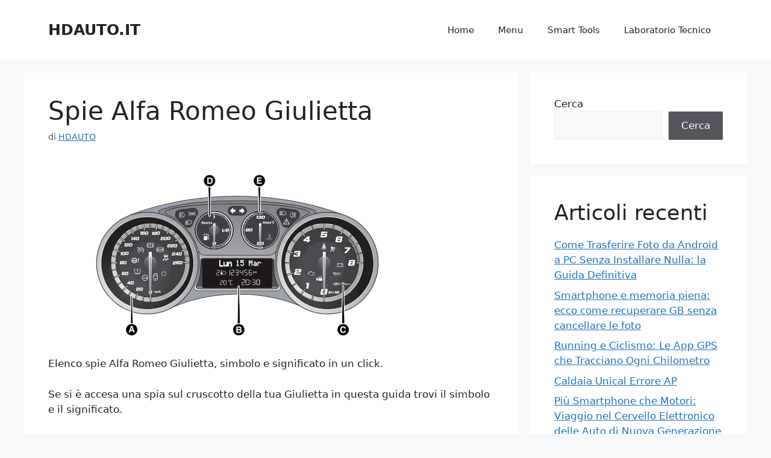

--- FILE ---
content_type: text/html; charset=UTF-8
request_url: https://www.hdauto.it/spie-alfa-romeo-giulietta/
body_size: 13345
content:
<!DOCTYPE html>
<html lang="it-IT">
<head>
<meta charset="UTF-8">
<meta name='robots' content='index, follow, max-image-preview:large, max-snippet:-1, max-video-preview:-1'/>
<style>img:is([sizes="auto" i], [sizes^="auto," i]){contain-intrinsic-size:3000px 1500px}</style>
<meta name="viewport" content="width=device-width, initial-scale=1">
<title>Spie Alfa Romeo Giulietta: Simboli e Significati - HDAUTO.IT</title>
<meta name="description" content="Elenco spie Alfa Romeo Giulietta, simbolo e significato in un click."/>
<link rel="canonical" href="https://www.hdauto.it/spie-alfa-romeo-giulietta/"/>
<meta property="og:locale" content="it_IT"/>
<meta property="og:type" content="article"/>
<meta property="og:title" content="Spie Alfa Romeo Giulietta: Simboli e Significati - HDAUTO.IT"/>
<meta property="og:description" content="Elenco spie Alfa Romeo Giulietta, simbolo e significato in un click."/>
<meta property="og:url" content="https://www.hdauto.it/spie-alfa-romeo-giulietta/"/>
<meta property="og:site_name" content="HDAUTO.IT"/>
<meta property="article:published_time" content="2021-11-26T10:44:18+00:00"/>
<meta property="article:modified_time" content="2021-11-26T15:50:23+00:00"/>
<meta property="og:image" content="https://www.hdauto.it/wp-content/uploads/2021/11/cruscotto-alfa-romeo-giulietta.png"/>
<meta name="author" content="HDAUTO"/>
<meta name="twitter:card" content="summary_large_image"/>
<meta name="twitter:label1" content="Scritto da"/>
<meta name="twitter:data1" content="HDAUTO"/>
<meta name="twitter:label2" content="Tempo di lettura stimato"/>
<meta name="twitter:data2" content="10 minuti"/>
<script type="application/ld+json" class="yoast-schema-graph">{"@context":"https://schema.org","@graph":[{"@type":"WebPage","@id":"https://www.hdauto.it/spie-alfa-romeo-giulietta/","url":"https://www.hdauto.it/spie-alfa-romeo-giulietta/","name":"Spie Alfa Romeo Giulietta: Simboli e Significati - HDAUTO.IT","isPartOf":{"@id":"https://www.hdauto.it/#website"},"primaryImageOfPage":{"@id":"https://www.hdauto.it/spie-alfa-romeo-giulietta/#primaryimage"},"image":{"@id":"https://www.hdauto.it/spie-alfa-romeo-giulietta/#primaryimage"},"thumbnailUrl":"https://www.hdauto.it/wp-content/uploads/2021/11/cruscotto-alfa-romeo-giulietta.png","datePublished":"2021-11-26T10:44:18+00:00","dateModified":"2021-11-26T15:50:23+00:00","author":{"@id":"https://www.hdauto.it/#/schema/person/3799517a235c606a3b85e48c560701d5"},"description":"Elenco spie Alfa Romeo Giulietta, simbolo e significato in un click.","breadcrumb":{"@id":"https://www.hdauto.it/spie-alfa-romeo-giulietta/#breadcrumb"},"inLanguage":"it-IT","potentialAction":[{"@type":"ReadAction","target":["https://www.hdauto.it/spie-alfa-romeo-giulietta/"]}]},{"@type":"ImageObject","inLanguage":"it-IT","@id":"https://www.hdauto.it/spie-alfa-romeo-giulietta/#primaryimage","url":"https://www.hdauto.it/wp-content/uploads/2021/11/cruscotto-alfa-romeo-giulietta.png","contentUrl":"https://www.hdauto.it/wp-content/uploads/2021/11/cruscotto-alfa-romeo-giulietta.png","width":591,"height":319},{"@type":"BreadcrumbList","@id":"https://www.hdauto.it/spie-alfa-romeo-giulietta/#breadcrumb","itemListElement":[{"@type":"ListItem","position":1,"name":"Home","item":"https://www.hdauto.it/"},{"@type":"ListItem","position":2,"name":"Spie Alfa Romeo Giulietta"}]},{"@type":"WebSite","@id":"https://www.hdauto.it/#website","url":"https://www.hdauto.it/","name":"HDAUTO.IT","description":"Manuali Digitali:Auto, Moto, Domotica, Elettrodomestici, Riscaldamenti  in un click!","potentialAction":[{"@type":"SearchAction","target":{"@type":"EntryPoint","urlTemplate":"https://www.hdauto.it/?s={search_term_string}"},"query-input":{"@type":"PropertyValueSpecification","valueRequired":true,"valueName":"search_term_string"}}],"inLanguage":"it-IT"},{"@type":"Person","@id":"https://www.hdauto.it/#/schema/person/3799517a235c606a3b85e48c560701d5","name":"HDAUTO","image":{"@type":"ImageObject","inLanguage":"it-IT","@id":"https://www.hdauto.it/#/schema/person/image/","url":"https://secure.gravatar.com/avatar/a1a13240f90fba1c192219b4e56939779ba37806e8d5cc7634e40c78d37722fa?s=96&d=mm&r=g","contentUrl":"https://secure.gravatar.com/avatar/a1a13240f90fba1c192219b4e56939779ba37806e8d5cc7634e40c78d37722fa?s=96&d=mm&r=g","caption":"HDAUTO"},"sameAs":["http://www.hdauto.it"]}]}</script>
<link rel="alternate" type="application/rss+xml" title="HDAUTO.IT &raquo; Feed" href="https://www.hdauto.it/feed/"/>
<link rel="alternate" type="application/rss+xml" title="HDAUTO.IT &raquo; Feed dei commenti" href="https://www.hdauto.it/comments/feed/"/>
<link rel="alternate" type="application/rss+xml" title="HDAUTO.IT &raquo; Spie Alfa Romeo Giulietta Feed dei commenti" href="https://www.hdauto.it/spie-alfa-romeo-giulietta/feed/"/>
<link rel="stylesheet" type="text/css" href="//www.hdauto.it/wp-content/cache/wpfc-minified/foq0j41p/h60kc.css" media="all"/>
<style id='classic-theme-styles-inline-css'>.wp-block-button__link{color:#fff;background-color:#32373c;border-radius:9999px;box-shadow:none;text-decoration:none;padding:calc(.667em + 2px) calc(1.333em + 2px);font-size:1.125em}.wp-block-file__button{background:#32373c;color:#fff;text-decoration:none}</style>
<style id='global-styles-inline-css'>:root{--wp--preset--aspect-ratio--square:1;--wp--preset--aspect-ratio--4-3:4/3;--wp--preset--aspect-ratio--3-4:3/4;--wp--preset--aspect-ratio--3-2:3/2;--wp--preset--aspect-ratio--2-3:2/3;--wp--preset--aspect-ratio--16-9:16/9;--wp--preset--aspect-ratio--9-16:9/16;--wp--preset--color--black:#000000;--wp--preset--color--cyan-bluish-gray:#abb8c3;--wp--preset--color--white:#ffffff;--wp--preset--color--pale-pink:#f78da7;--wp--preset--color--vivid-red:#cf2e2e;--wp--preset--color--luminous-vivid-orange:#ff6900;--wp--preset--color--luminous-vivid-amber:#fcb900;--wp--preset--color--light-green-cyan:#7bdcb5;--wp--preset--color--vivid-green-cyan:#00d084;--wp--preset--color--pale-cyan-blue:#8ed1fc;--wp--preset--color--vivid-cyan-blue:#0693e3;--wp--preset--color--vivid-purple:#9b51e0;--wp--preset--color--contrast:var(--contrast);--wp--preset--color--contrast-2:var(--contrast-2);--wp--preset--color--contrast-3:var(--contrast-3);--wp--preset--color--base:var(--base);--wp--preset--color--base-2:var(--base-2);--wp--preset--color--base-3:var(--base-3);--wp--preset--color--accent:var(--accent);--wp--preset--gradient--vivid-cyan-blue-to-vivid-purple:linear-gradient(135deg,rgba(6,147,227,1) 0%,rgb(155,81,224) 100%);--wp--preset--gradient--light-green-cyan-to-vivid-green-cyan:linear-gradient(135deg,rgb(122,220,180) 0%,rgb(0,208,130) 100%);--wp--preset--gradient--luminous-vivid-amber-to-luminous-vivid-orange:linear-gradient(135deg,rgba(252,185,0,1) 0%,rgba(255,105,0,1) 100%);--wp--preset--gradient--luminous-vivid-orange-to-vivid-red:linear-gradient(135deg,rgba(255,105,0,1) 0%,rgb(207,46,46) 100%);--wp--preset--gradient--very-light-gray-to-cyan-bluish-gray:linear-gradient(135deg,rgb(238,238,238) 0%,rgb(169,184,195) 100%);--wp--preset--gradient--cool-to-warm-spectrum:linear-gradient(135deg,rgb(74,234,220) 0%,rgb(151,120,209) 20%,rgb(207,42,186) 40%,rgb(238,44,130) 60%,rgb(251,105,98) 80%,rgb(254,248,76) 100%);--wp--preset--gradient--blush-light-purple:linear-gradient(135deg,rgb(255,206,236) 0%,rgb(152,150,240) 100%);--wp--preset--gradient--blush-bordeaux:linear-gradient(135deg,rgb(254,205,165) 0%,rgb(254,45,45) 50%,rgb(107,0,62) 100%);--wp--preset--gradient--luminous-dusk:linear-gradient(135deg,rgb(255,203,112) 0%,rgb(199,81,192) 50%,rgb(65,88,208) 100%);--wp--preset--gradient--pale-ocean:linear-gradient(135deg,rgb(255,245,203) 0%,rgb(182,227,212) 50%,rgb(51,167,181) 100%);--wp--preset--gradient--electric-grass:linear-gradient(135deg,rgb(202,248,128) 0%,rgb(113,206,126) 100%);--wp--preset--gradient--midnight:linear-gradient(135deg,rgb(2,3,129) 0%,rgb(40,116,252) 100%);--wp--preset--font-size--small:13px;--wp--preset--font-size--medium:20px;--wp--preset--font-size--large:36px;--wp--preset--font-size--x-large:42px;--wp--preset--spacing--20:0.44rem;--wp--preset--spacing--30:0.67rem;--wp--preset--spacing--40:1rem;--wp--preset--spacing--50:1.5rem;--wp--preset--spacing--60:2.25rem;--wp--preset--spacing--70:3.38rem;--wp--preset--spacing--80:5.06rem;--wp--preset--shadow--natural:6px 6px 9px rgba(0, 0, 0, 0.2);--wp--preset--shadow--deep:12px 12px 50px rgba(0, 0, 0, 0.4);--wp--preset--shadow--sharp:6px 6px 0px rgba(0, 0, 0, 0.2);--wp--preset--shadow--outlined:6px 6px 0px -3px rgba(255, 255, 255, 1), 6px 6px rgba(0, 0, 0, 1);--wp--preset--shadow--crisp:6px 6px 0px rgba(0, 0, 0, 1);}:where(.is-layout-flex){gap:0.5em;}:where(.is-layout-grid){gap:0.5em;}body .is-layout-flex{display:flex;}.is-layout-flex{flex-wrap:wrap;align-items:center;}.is-layout-flex > :is(*, div){margin:0;}body .is-layout-grid{display:grid;}.is-layout-grid > :is(*, div){margin:0;}:where(.wp-block-columns.is-layout-flex){gap:2em;}:where(.wp-block-columns.is-layout-grid){gap:2em;}:where(.wp-block-post-template.is-layout-flex){gap:1.25em;}:where(.wp-block-post-template.is-layout-grid){gap:1.25em;}.has-black-color{color:var(--wp--preset--color--black) !important;}.has-cyan-bluish-gray-color{color:var(--wp--preset--color--cyan-bluish-gray) !important;}.has-white-color{color:var(--wp--preset--color--white) !important;}.has-pale-pink-color{color:var(--wp--preset--color--pale-pink) !important;}.has-vivid-red-color{color:var(--wp--preset--color--vivid-red) !important;}.has-luminous-vivid-orange-color{color:var(--wp--preset--color--luminous-vivid-orange) !important;}.has-luminous-vivid-amber-color{color:var(--wp--preset--color--luminous-vivid-amber) !important;}.has-light-green-cyan-color{color:var(--wp--preset--color--light-green-cyan) !important;}.has-vivid-green-cyan-color{color:var(--wp--preset--color--vivid-green-cyan) !important;}.has-pale-cyan-blue-color{color:var(--wp--preset--color--pale-cyan-blue) !important;}.has-vivid-cyan-blue-color{color:var(--wp--preset--color--vivid-cyan-blue) !important;}.has-vivid-purple-color{color:var(--wp--preset--color--vivid-purple) !important;}.has-black-background-color{background-color:var(--wp--preset--color--black) !important;}.has-cyan-bluish-gray-background-color{background-color:var(--wp--preset--color--cyan-bluish-gray) !important;}.has-white-background-color{background-color:var(--wp--preset--color--white) !important;}.has-pale-pink-background-color{background-color:var(--wp--preset--color--pale-pink) !important;}.has-vivid-red-background-color{background-color:var(--wp--preset--color--vivid-red) !important;}.has-luminous-vivid-orange-background-color{background-color:var(--wp--preset--color--luminous-vivid-orange) !important;}.has-luminous-vivid-amber-background-color{background-color:var(--wp--preset--color--luminous-vivid-amber) !important;}.has-light-green-cyan-background-color{background-color:var(--wp--preset--color--light-green-cyan) !important;}.has-vivid-green-cyan-background-color{background-color:var(--wp--preset--color--vivid-green-cyan) !important;}.has-pale-cyan-blue-background-color{background-color:var(--wp--preset--color--pale-cyan-blue) !important;}.has-vivid-cyan-blue-background-color{background-color:var(--wp--preset--color--vivid-cyan-blue) !important;}.has-vivid-purple-background-color{background-color:var(--wp--preset--color--vivid-purple) !important;}.has-black-border-color{border-color:var(--wp--preset--color--black) !important;}.has-cyan-bluish-gray-border-color{border-color:var(--wp--preset--color--cyan-bluish-gray) !important;}.has-white-border-color{border-color:var(--wp--preset--color--white) !important;}.has-pale-pink-border-color{border-color:var(--wp--preset--color--pale-pink) !important;}.has-vivid-red-border-color{border-color:var(--wp--preset--color--vivid-red) !important;}.has-luminous-vivid-orange-border-color{border-color:var(--wp--preset--color--luminous-vivid-orange) !important;}.has-luminous-vivid-amber-border-color{border-color:var(--wp--preset--color--luminous-vivid-amber) !important;}.has-light-green-cyan-border-color{border-color:var(--wp--preset--color--light-green-cyan) !important;}.has-vivid-green-cyan-border-color{border-color:var(--wp--preset--color--vivid-green-cyan) !important;}.has-pale-cyan-blue-border-color{border-color:var(--wp--preset--color--pale-cyan-blue) !important;}.has-vivid-cyan-blue-border-color{border-color:var(--wp--preset--color--vivid-cyan-blue) !important;}.has-vivid-purple-border-color{border-color:var(--wp--preset--color--vivid-purple) !important;}.has-vivid-cyan-blue-to-vivid-purple-gradient-background{background:var(--wp--preset--gradient--vivid-cyan-blue-to-vivid-purple) !important;}.has-light-green-cyan-to-vivid-green-cyan-gradient-background{background:var(--wp--preset--gradient--light-green-cyan-to-vivid-green-cyan) !important;}.has-luminous-vivid-amber-to-luminous-vivid-orange-gradient-background{background:var(--wp--preset--gradient--luminous-vivid-amber-to-luminous-vivid-orange) !important;}.has-luminous-vivid-orange-to-vivid-red-gradient-background{background:var(--wp--preset--gradient--luminous-vivid-orange-to-vivid-red) !important;}.has-very-light-gray-to-cyan-bluish-gray-gradient-background{background:var(--wp--preset--gradient--very-light-gray-to-cyan-bluish-gray) !important;}.has-cool-to-warm-spectrum-gradient-background{background:var(--wp--preset--gradient--cool-to-warm-spectrum) !important;}.has-blush-light-purple-gradient-background{background:var(--wp--preset--gradient--blush-light-purple) !important;}.has-blush-bordeaux-gradient-background{background:var(--wp--preset--gradient--blush-bordeaux) !important;}.has-luminous-dusk-gradient-background{background:var(--wp--preset--gradient--luminous-dusk) !important;}.has-pale-ocean-gradient-background{background:var(--wp--preset--gradient--pale-ocean) !important;}.has-electric-grass-gradient-background{background:var(--wp--preset--gradient--electric-grass) !important;}.has-midnight-gradient-background{background:var(--wp--preset--gradient--midnight) !important;}.has-small-font-size{font-size:var(--wp--preset--font-size--small) !important;}.has-medium-font-size{font-size:var(--wp--preset--font-size--medium) !important;}.has-large-font-size{font-size:var(--wp--preset--font-size--large) !important;}.has-x-large-font-size{font-size:var(--wp--preset--font-size--x-large) !important;}:where(.wp-block-post-template.is-layout-flex){gap:1.25em;}:where(.wp-block-post-template.is-layout-grid){gap:1.25em;}:where(.wp-block-columns.is-layout-flex){gap:2em;}:where(.wp-block-columns.is-layout-grid){gap:2em;}:root :where(.wp-block-pullquote){font-size:1.5em;line-height:1.6;}</style>
<link rel="stylesheet" type="text/css" href="//www.hdauto.it/wp-content/cache/wpfc-minified/1pbcoejs/fqvhl.css" media="all"/>
<style id='generate-style-inline-css'>body{background-color:var(--base-2);color:var(--contrast);}a{color:var(--accent);}a{text-decoration:underline;}.entry-title a, .site-branding a, a.button, .wp-block-button__link, .main-navigation a{text-decoration:none;}a:hover, a:focus, a:active{color:var(--contrast);}.wp-block-group__inner-container{max-width:1200px;margin-left:auto;margin-right:auto;}:root{--contrast:#222222;--contrast-2:#575760;--contrast-3:#b2b2be;--base:#f0f0f0;--base-2:#f7f8f9;--base-3:#ffffff;--accent:#1e73be;}:root .has-contrast-color{color:var(--contrast);}:root .has-contrast-background-color{background-color:var(--contrast);}:root .has-contrast-2-color{color:var(--contrast-2);}:root .has-contrast-2-background-color{background-color:var(--contrast-2);}:root .has-contrast-3-color{color:var(--contrast-3);}:root .has-contrast-3-background-color{background-color:var(--contrast-3);}:root .has-base-color{color:var(--base);}:root .has-base-background-color{background-color:var(--base);}:root .has-base-2-color{color:var(--base-2);}:root .has-base-2-background-color{background-color:var(--base-2);}:root .has-base-3-color{color:var(--base-3);}:root .has-base-3-background-color{background-color:var(--base-3);}:root .has-accent-color{color:var(--accent);}:root .has-accent-background-color{background-color:var(--accent);}.top-bar{background-color:#636363;color:#ffffff;}.top-bar a{color:#ffffff;}.top-bar a:hover{color:#303030;}.site-header{background-color:var(--base-3);}.main-title a,.main-title a:hover{color:var(--contrast);}.site-description{color:var(--contrast-2);}.mobile-menu-control-wrapper .menu-toggle,.mobile-menu-control-wrapper .menu-toggle:hover,.mobile-menu-control-wrapper .menu-toggle:focus,.has-inline-mobile-toggle #site-navigation.toggled{background-color:rgba(0, 0, 0, 0.02);}.main-navigation,.main-navigation ul ul{background-color:var(--base-3);}.main-navigation .main-nav ul li a, .main-navigation .menu-toggle, .main-navigation .menu-bar-items{color:var(--contrast);}.main-navigation .main-nav ul li:not([class*="current-menu-"]):hover > a, .main-navigation .main-nav ul li:not([class*="current-menu-"]):focus > a, .main-navigation .main-nav ul li.sfHover:not([class*="current-menu-"]) > a, .main-navigation .menu-bar-item:hover > a, .main-navigation .menu-bar-item.sfHover > a{color:var(--accent);}button.menu-toggle:hover,button.menu-toggle:focus{color:var(--contrast);}.main-navigation .main-nav ul li[class*="current-menu-"] > a{color:var(--accent);}.navigation-search input[type="search"],.navigation-search input[type="search"]:active, .navigation-search input[type="search"]:focus, .main-navigation .main-nav ul li.search-item.active > a, .main-navigation .menu-bar-items .search-item.active > a{color:var(--accent);}.main-navigation ul ul{background-color:var(--base);}.separate-containers .inside-article, .separate-containers .comments-area, .separate-containers .page-header, .one-container .container, .separate-containers .paging-navigation, .inside-page-header{background-color:var(--base-3);}.entry-title a{color:var(--contrast);}.entry-title a:hover{color:var(--contrast-2);}.entry-meta{color:var(--contrast-2);}.sidebar .widget{background-color:var(--base-3);}.footer-widgets{background-color:var(--base-3);}.site-info{background-color:var(--base-3);}input[type="text"],input[type="email"],input[type="url"],input[type="password"],input[type="search"],input[type="tel"],input[type="number"],textarea,select{color:var(--contrast);background-color:var(--base-2);border-color:var(--base);}input[type="text"]:focus,input[type="email"]:focus,input[type="url"]:focus,input[type="password"]:focus,input[type="search"]:focus,input[type="tel"]:focus,input[type="number"]:focus,textarea:focus,select:focus{color:var(--contrast);background-color:var(--base-2);border-color:var(--contrast-3);}button,html input[type="button"],input[type="reset"],input[type="submit"],a.button,a.wp-block-button__link:not(.has-background){color:#ffffff;background-color:#55555e;}button:hover,html input[type="button"]:hover,input[type="reset"]:hover,input[type="submit"]:hover,a.button:hover,button:focus,html input[type="button"]:focus,input[type="reset"]:focus,input[type="submit"]:focus,a.button:focus,a.wp-block-button__link:not(.has-background):active,a.wp-block-button__link:not(.has-background):focus,a.wp-block-button__link:not(.has-background):hover{color:#ffffff;background-color:#3f4047;}a.generate-back-to-top{background-color:rgba( 0,0,0,0.4 );color:#ffffff;}a.generate-back-to-top:hover,a.generate-back-to-top:focus{background-color:rgba( 0,0,0,0.6 );color:#ffffff;}:root{--gp-search-modal-bg-color:var(--base-3);--gp-search-modal-text-color:var(--contrast);--gp-search-modal-overlay-bg-color:rgba(0,0,0,0.2);}@media(max-width:768px){.main-navigation .menu-bar-item:hover > a, .main-navigation .menu-bar-item.sfHover > a{background:none;color:var(--contrast);}}.nav-below-header .main-navigation .inside-navigation.grid-container, .nav-above-header .main-navigation .inside-navigation.grid-container{padding:0px 20px 0px 20px;}.site-main .wp-block-group__inner-container{padding:40px;}.separate-containers .paging-navigation{padding-top:20px;padding-bottom:20px;}.entry-content .alignwide, body:not(.no-sidebar) .entry-content .alignfull{margin-left:-40px;width:calc(100% + 80px);max-width:calc(100% + 80px);}.rtl .menu-item-has-children .dropdown-menu-toggle{padding-left:20px;}.rtl .main-navigation .main-nav ul li.menu-item-has-children > a{padding-right:20px;}@media(max-width:768px){.separate-containers .inside-article, .separate-containers .comments-area, .separate-containers .page-header, .separate-containers .paging-navigation, .one-container .site-content, .inside-page-header{padding:30px;}.site-main .wp-block-group__inner-container{padding:30px;}.inside-top-bar{padding-right:30px;padding-left:30px;}.inside-header{padding-right:30px;padding-left:30px;}.widget-area .widget{padding-top:30px;padding-right:30px;padding-bottom:30px;padding-left:30px;}.footer-widgets-container{padding-top:30px;padding-right:30px;padding-bottom:30px;padding-left:30px;}.inside-site-info{padding-right:30px;padding-left:30px;}.entry-content .alignwide, body:not(.no-sidebar) .entry-content .alignfull{margin-left:-30px;width:calc(100% + 60px);max-width:calc(100% + 60px);}.one-container .site-main .paging-navigation{margin-bottom:20px;}}
.is-right-sidebar{width:30%;}.is-left-sidebar{width:30%;}.site-content .content-area{width:70%;}@media(max-width:768px){.main-navigation .menu-toggle,.sidebar-nav-mobile:not(#sticky-placeholder){display:block;}.main-navigation ul,.gen-sidebar-nav,.main-navigation:not(.slideout-navigation):not(.toggled) .main-nav > ul,.has-inline-mobile-toggle #site-navigation .inside-navigation > *:not(.navigation-search):not(.main-nav){display:none;}.nav-align-right .inside-navigation,.nav-align-center .inside-navigation{justify-content:space-between;}.has-inline-mobile-toggle .mobile-menu-control-wrapper{display:flex;flex-wrap:wrap;}.has-inline-mobile-toggle .inside-header{flex-direction:row;text-align:left;flex-wrap:wrap;}.has-inline-mobile-toggle .header-widget,.has-inline-mobile-toggle #site-navigation{flex-basis:100%;}.nav-float-left .has-inline-mobile-toggle #site-navigation{order:10;}}</style>
<link rel='stylesheet' id='generate-child-css' href='https://www.hdauto.it/wp-content/themes/generatepress-child/style.css?ver=1751902516' media='all'/>
<link rel="https://api.w.org/" href="https://www.hdauto.it/wp-json/"/><link rel="alternate" title="JSON" type="application/json" href="https://www.hdauto.it/wp-json/wp/v2/posts/3903"/><link rel="EditURI" type="application/rsd+xml" title="RSD" href="https://www.hdauto.it/xmlrpc.php?rsd"/>
<meta name="generator" content="WordPress 6.8.3"/>
<link rel='shortlink' href='https://www.hdauto.it/?p=3903'/>
<link rel="alternate" title="oEmbed (JSON)" type="application/json+oembed" href="https://www.hdauto.it/wp-json/oembed/1.0/embed?url=https%3A%2F%2Fwww.hdauto.it%2Fspie-alfa-romeo-giulietta%2F"/>
<link rel="alternate" title="oEmbed (XML)" type="text/xml+oembed" href="https://www.hdauto.it/wp-json/oembed/1.0/embed?url=https%3A%2F%2Fwww.hdauto.it%2Fspie-alfa-romeo-giulietta%2F&#038;format=xml"/>
<script data-wpfc-render="false">(function(){let events=["mousemove", "wheel", "scroll", "touchstart", "touchmove"];let fired=false;events.forEach(function(event){window.addEventListener(event, function(){if(fired===false){fired=true;setTimeout(function(){ (function(d,s){var f=d.getElementsByTagName(s)[0];j=d.createElement(s);j.setAttribute('src', 'https://www.googletagmanager.com/gtag/js?id=G-P13H4BCVPL');f.parentNode.insertBefore(j,f);})(document,'script'); }, 100);}},{once: true});});})();</script>
<script>window.dataLayer=window.dataLayer||[];
function gtag(){dataLayer.push(arguments);}
gtag('js', new Date());
gtag('config', 'G-P13H4BCVPL', {
'anonymize_ip': true
});</script>
<script async src="https://pagead2.googlesyndication.com/pagead/js/adsbygoogle.js?client=ca-pub-2499773984524622" crossorigin="anonymous"></script>
<link rel="pingback" href="https://www.hdauto.it/xmlrpc.php">
<link rel="icon" href="https://www.hdauto.it/wp-content/uploads/2024/08/cropped-DALL·E-2024-08-09-10.54.02-A-simple-and-colorful-logo-for-HDAUTO.IT-that-gives-the-idea-of-Technology-Automotive-Electronics-and-Home-Automation-without-using-explicit-symb-32x32.webp" sizes="32x32"/>
<link rel="icon" href="https://www.hdauto.it/wp-content/uploads/2024/08/cropped-DALL·E-2024-08-09-10.54.02-A-simple-and-colorful-logo-for-HDAUTO.IT-that-gives-the-idea-of-Technology-Automotive-Electronics-and-Home-Automation-without-using-explicit-symb-192x192.webp" sizes="192x192"/>
<link rel="apple-touch-icon" href="https://www.hdauto.it/wp-content/uploads/2024/08/cropped-DALL·E-2024-08-09-10.54.02-A-simple-and-colorful-logo-for-HDAUTO.IT-that-gives-the-idea-of-Technology-Automotive-Electronics-and-Home-Automation-without-using-explicit-symb-180x180.webp"/>
<meta name="msapplication-TileImage" content="https://www.hdauto.it/wp-content/uploads/2024/08/cropped-DALL·E-2024-08-09-10.54.02-A-simple-and-colorful-logo-for-HDAUTO.IT-that-gives-the-idea-of-Technology-Automotive-Electronics-and-Home-Automation-without-using-explicit-symb-270x270.webp"/>
<script data-wpfc-render="false">var Wpfcll={s:[],osl:0,scroll:false,i:function(){Wpfcll.ss();window.addEventListener('load',function(){let observer=new MutationObserver(mutationRecords=>{Wpfcll.osl=Wpfcll.s.length;Wpfcll.ss();if(Wpfcll.s.length > Wpfcll.osl){Wpfcll.ls(false);}});observer.observe(document.getElementsByTagName("html")[0],{childList:true,attributes:true,subtree:true,attributeFilter:["src"],attributeOldValue:false,characterDataOldValue:false});Wpfcll.ls(true);});window.addEventListener('scroll',function(){Wpfcll.scroll=true;Wpfcll.ls(false);});window.addEventListener('resize',function(){Wpfcll.scroll=true;Wpfcll.ls(false);});window.addEventListener('click',function(){Wpfcll.scroll=true;Wpfcll.ls(false);});},c:function(e,pageload){var w=document.documentElement.clientHeight || body.clientHeight;var n=0;if(pageload){n=0;}else{n=(w > 800) ? 800:200;n=Wpfcll.scroll ? 800:n;}var er=e.getBoundingClientRect();var t=0;var p=e.parentNode ? e.parentNode:false;if(typeof p.getBoundingClientRect=="undefined"){var pr=false;}else{var pr=p.getBoundingClientRect();}if(er.x==0 && er.y==0){for(var i=0;i < 10;i++){if(p){if(pr.x==0 && pr.y==0){if(p.parentNode){p=p.parentNode;}if(typeof p.getBoundingClientRect=="undefined"){pr=false;}else{pr=p.getBoundingClientRect();}}else{t=pr.top;break;}}};}else{t=er.top;}if(w - t+n > 0){return true;}return false;},r:function(e,pageload){var s=this;var oc,ot;try{oc=e.getAttribute("data-wpfc-original-src");ot=e.getAttribute("data-wpfc-original-srcset");originalsizes=e.getAttribute("data-wpfc-original-sizes");if(s.c(e,pageload)){if(oc || ot){if(e.tagName=="DIV" || e.tagName=="A" || e.tagName=="SPAN"){e.style.backgroundImage="url("+oc+")";e.removeAttribute("data-wpfc-original-src");e.removeAttribute("data-wpfc-original-srcset");e.removeAttribute("onload");}else{if(oc){e.setAttribute('src',oc);}if(ot){e.setAttribute('srcset',ot);}if(originalsizes){e.setAttribute('sizes',originalsizes);}if(e.getAttribute("alt") && e.getAttribute("alt")=="blank"){e.removeAttribute("alt");}e.removeAttribute("data-wpfc-original-src");e.removeAttribute("data-wpfc-original-srcset");e.removeAttribute("data-wpfc-original-sizes");e.removeAttribute("onload");if(e.tagName=="IFRAME"){var y="https://www.youtube.com/embed/";if(navigator.userAgent.match(/\sEdge?\/\d/i)){e.setAttribute('src',e.getAttribute("src").replace(/.+\/templates\/youtube\.html\#/,y));}e.onload=function(){if(typeof window.jQuery !="undefined"){if(jQuery.fn.fitVids){jQuery(e).parent().fitVids({customSelector:"iframe[src]"});}}var s=e.getAttribute("src").match(/templates\/youtube\.html\#(.+)/);if(s){try{var i=e.contentDocument || e.contentWindow;if(i.location.href=="about:blank"){e.setAttribute('src',y+s[1]);}}catch(err){e.setAttribute('src',y+s[1]);}}}}}}else{if(e.tagName=="NOSCRIPT"){if(typeof window.jQuery !="undefined"){if(jQuery(e).attr("data-type")=="wpfc"){e.removeAttribute("data-type");jQuery(e).after(jQuery(e).text());}}}}}}catch(error){console.log(error);console.log("==>",e);}},ss:function(){var i=Array.prototype.slice.call(document.getElementsByTagName("img"));var f=Array.prototype.slice.call(document.getElementsByTagName("iframe"));var d=Array.prototype.slice.call(document.getElementsByTagName("div"));var a=Array.prototype.slice.call(document.getElementsByTagName("a"));var s=Array.prototype.slice.call(document.getElementsByTagName("span"));var n=Array.prototype.slice.call(document.getElementsByTagName("noscript"));this.s=i.concat(f).concat(d).concat(a).concat(s).concat(n);},ls:function(pageload){var s=this;[].forEach.call(s.s,function(e,index){s.r(e,pageload);});}};document.addEventListener('DOMContentLoaded',function(){wpfci();});function wpfci(){Wpfcll.i();}</script>
</head>
<body class="wp-singular post-template-default single single-post postid-3903 single-format-standard wp-embed-responsive wp-theme-generatepress wp-child-theme-generatepress-child right-sidebar nav-float-right separate-containers header-aligned-left dropdown-hover" itemtype="https://schema.org/Blog" itemscope>
<a class="screen-reader-text skip-link" href="#content" title="Vai al contenuto">Vai al contenuto</a>		<header class="site-header has-inline-mobile-toggle" id="masthead" aria-label="Sito" itemtype="https://schema.org/WPHeader" itemscope>
<div class="inside-header grid-container">
<div class="site-branding"> <p class="main-title" itemprop="headline"> <a href="https://www.hdauto.it/" rel="home">HDAUTO.IT</a> </p></div><nav class="main-navigation mobile-menu-control-wrapper" id="mobile-menu-control-wrapper" aria-label="Attiva/Disattiva dispositivi mobili">
<button data-nav="site-navigation" class="menu-toggle" aria-controls="primary-menu" aria-expanded="false">
<span class="gp-icon icon-menu-bars"><svg viewBox="0 0 512 512" aria-hidden="true" xmlns="http://www.w3.org/2000/svg" width="1em" height="1em"><path d="M0 96c0-13.255 10.745-24 24-24h464c13.255 0 24 10.745 24 24s-10.745 24-24 24H24c-13.255 0-24-10.745-24-24zm0 160c0-13.255 10.745-24 24-24h464c13.255 0 24 10.745 24 24s-10.745 24-24 24H24c-13.255 0-24-10.745-24-24zm0 160c0-13.255 10.745-24 24-24h464c13.255 0 24 10.745 24 24s-10.745 24-24 24H24c-13.255 0-24-10.745-24-24z" /></svg><svg viewBox="0 0 512 512" aria-hidden="true" xmlns="http://www.w3.org/2000/svg" width="1em" height="1em"><path d="M71.029 71.029c9.373-9.372 24.569-9.372 33.942 0L256 222.059l151.029-151.03c9.373-9.372 24.569-9.372 33.942 0 9.372 9.373 9.372 24.569 0 33.942L289.941 256l151.03 151.029c9.372 9.373 9.372 24.569 0 33.942-9.373 9.372-24.569 9.372-33.942 0L256 289.941l-151.029 151.03c-9.373 9.372-24.569 9.372-33.942 0-9.372-9.373-9.372-24.569 0-33.942L222.059 256 71.029 104.971c-9.372-9.373-9.372-24.569 0-33.942z" /></svg></span><span class="screen-reader-text">Menu</span>		</button>
</nav>
<nav class="main-navigation sub-menu-right" id="site-navigation" aria-label="Principale" itemtype="https://schema.org/SiteNavigationElement" itemscope>
<div class="inside-navigation grid-container">
<button class="menu-toggle" aria-controls="primary-menu" aria-expanded="false">
<span class="gp-icon icon-menu-bars"><svg viewBox="0 0 512 512" aria-hidden="true" xmlns="http://www.w3.org/2000/svg" width="1em" height="1em"><path d="M0 96c0-13.255 10.745-24 24-24h464c13.255 0 24 10.745 24 24s-10.745 24-24 24H24c-13.255 0-24-10.745-24-24zm0 160c0-13.255 10.745-24 24-24h464c13.255 0 24 10.745 24 24s-10.745 24-24 24H24c-13.255 0-24-10.745-24-24zm0 160c0-13.255 10.745-24 24-24h464c13.255 0 24 10.745 24 24s-10.745 24-24 24H24c-13.255 0-24-10.745-24-24z" /></svg><svg viewBox="0 0 512 512" aria-hidden="true" xmlns="http://www.w3.org/2000/svg" width="1em" height="1em"><path d="M71.029 71.029c9.373-9.372 24.569-9.372 33.942 0L256 222.059l151.029-151.03c9.373-9.372 24.569-9.372 33.942 0 9.372 9.373 9.372 24.569 0 33.942L289.941 256l151.03 151.029c9.372 9.373 9.372 24.569 0 33.942-9.373 9.372-24.569 9.372-33.942 0L256 289.941l-151.029 151.03c-9.373 9.372-24.569 9.372-33.942 0-9.372-9.373-9.372-24.569 0-33.942L222.059 256 71.029 104.971c-9.372-9.373-9.372-24.569 0-33.942z" /></svg></span><span class="mobile-menu">Menu</span>				</button>
<div id="primary-menu" class="main-nav"><ul id="menu-topmenu" class="menu sf-menu"><li id="menu-item-16664" class="menu-item menu-item-type-post_type menu-item-object-page menu-item-home menu-item-16664"><a href="https://www.hdauto.it/">Home</a></li> <li id="menu-item-16666" class="menu-item menu-item-type-post_type menu-item-object-page menu-item-16666"><a href="https://www.hdauto.it/menu/">Menu</a></li> <li id="menu-item-16665" class="menu-item menu-item-type-post_type menu-item-object-page menu-item-16665"><a href="https://www.hdauto.it/smart-tools/">Smart Tools</a></li> <li id="menu-item-16725" class="menu-item menu-item-type-post_type menu-item-object-page menu-item-16725"><a href="https://www.hdauto.it/laboratorio-tecnico/">Laboratorio Tecnico</a></li> </ul></div></div></nav></div></header>
<div class="site grid-container container hfeed" id="page">
<div class="site-content" id="content">
<div class="content-area" id="primary">
<main class="site-main" id="main">
<article id="post-3903" class="post-3903 post type-post status-publish format-standard hentry category-giulietta" itemtype="https://schema.org/CreativeWork" itemscope>
<div class="inside-article">
<header class="entry-header">
<h1 class="entry-title" itemprop="headline">Spie Alfa Romeo Giulietta</h1>		<div class="entry-meta"> <span class="byline">di <span class="author vcard" itemprop="author" itemtype="https://schema.org/Person" itemscope><a class="url fn n" href="https://www.hdauto.it/author/hdauto/" title="Visualizza tutti gli articoli di HDAUTO" rel="author" itemprop="url"><span class="author-name" itemprop="name">HDAUTO</span></a></span></span></div></header>
<div class="entry-content" itemprop="text"> <figure class="wp-block-image size-full"><img fetchpriority="high" decoding="async" width="591" height="319" src="https://www.hdauto.it/wp-content/uploads/2021/11/cruscotto-alfa-romeo-giulietta.png" alt="Spie Alfa Romeo Giulietta" class="wp-image-3945" srcset="https://www.hdauto.it/wp-content/uploads/2021/11/cruscotto-alfa-romeo-giulietta.png 591w, https://www.hdauto.it/wp-content/uploads/2021/11/cruscotto-alfa-romeo-giulietta-300x162.png 300w" sizes="(max-width: 591px) 100vw, 591px"/></figure> <p>Elenco spie Alfa Romeo Giulietta, simbolo e significato in un click.</p> <p>Se si è accesa una spia sul cruscotto della tua Giulietta in questa guida trovi il simbolo e il significato.</p> <h2 class="wp-block-heading">Spie Cruscotto Alfa Romeo Giulietta</h2> <ul class="wp-block-list"><li><a href="#01">Spie Rosse</a></li><li><a href="#02">Spie Giallo ambra</a></li><li><a href="#03">Spie Verdi</a></li><li><a href="#04">Spie Blu</a></li><li><a href="#05">Simboli sul Display</a></li></ul> <h3 class="wp-block-heading" id="01">Giulietta Spie Rosse</h3> <figure class="wp-block-table"><table class="has-fixed-layout"><tbody><tr><td><img decoding="async" width="77" height="88" class="wp-image-3907" style="width: 77px;" src="https://www.hdauto.it/wp-content/uploads/2021/11/Schermata-2021-11-25-alle-16.24.53.png" alt=""></td><td><strong>Liquido freni insufficiente</strong><br>Si accende quando il livello del liquido freni nella vaschetta scende sotto il livello minimo, a causa di una possibile perdita di liquido dal circuito.<br><br><strong>Freno a mano inserito</strong></td></tr><tr><td><img decoding="async" width="101" height="183" class="wp-image-3908" style="width: 101px;" src="https://www.hdauto.it/wp-content/uploads/2021/11/Schermata-2021-11-25-alle-16.24.40.png" alt=""></td><td><strong>AVARIA EBD</strong><br>L&#8217;accensione contemporanea delle due spie indica un&#8217;anomalia del sistema EBD oppure che il sistema non risulta disponibile.<br><br>In questo caso, con frenate violente si può avere un blocco precoce delle ruote posteriori, con possibilità di sbandamento.<br></td></tr><tr><td><img onload="Wpfcll.r(this,true);" src="https://www.hdauto.it/wp-content/plugins/wp-fastest-cache-premium/pro/images/blank.gif" decoding="async" width="77" height="88" class="wp-image-3909" style="width: 77px;" data-wpfc-original-src="https://www.hdauto.it/wp-content/uploads/2021/11/Schermata-2021-11-25-alle-16.25.03.png" alt="blank"></td><td><strong>AVARIA AIR BAG</strong></td></tr><tr><td><img onload="Wpfcll.r(this,true);" src="https://www.hdauto.it/wp-content/plugins/wp-fastest-cache-premium/pro/images/blank.gif" decoding="async" width="77" height="88" class="wp-image-3910" style="width: 77px;" data-wpfc-original-src="https://www.hdauto.it/wp-content/uploads/2021/11/Schermata-2021-11-25-alle-16.25.08.png" alt="blank"></td><td><strong>CINTURE DI SICUREZZA NON ALLACCIATE</strong></td></tr><tr><td><img onload="Wpfcll.r(this,true);" src="https://www.hdauto.it/wp-content/plugins/wp-fastest-cache-premium/pro/images/blank.gif" decoding="async" width="77" height="88" class="wp-image-3911" style="width: 77px;" data-wpfc-original-src="https://www.hdauto.it/wp-content/uploads/2021/11/Schermata-2021-11-25-alle-16.25.16.png" alt="blank"></td><td><strong>AVARIA ALTERNATORE</strong></td></tr><tr><td><img onload="Wpfcll.r(this,true);" src="https://www.hdauto.it/wp-content/plugins/wp-fastest-cache-premium/pro/images/blank.gif" decoding="async" width="77" height="88" class="wp-image-3912" style="width: 77px;" data-wpfc-original-src="https://www.hdauto.it/wp-content/uploads/2021/11/Schermata-2021-11-25-alle-16.25.23.png" alt="blank"></td><td><strong>INSUFFICIENTE PRESSIONE OLIO MOTORE</strong> (Luce Fissa)<br><br><strong>OLIO MOTORE DEGRADATO</strong> (Lampeggiante)<br><a href="https://www.hdauto.it/giulietta-spia-olio-lampeggiante/">Scopri di più</a></td></tr><tr><td><img onload="Wpfcll.r(this,true);" src="https://www.hdauto.it/wp-content/plugins/wp-fastest-cache-premium/pro/images/blank.gif" decoding="async" width="77" height="88" class="wp-image-3913" style="width: 77px;" data-wpfc-original-src="https://www.hdauto.it/wp-content/uploads/2021/11/Schermata-2021-11-25-alle-16.25.39.png" alt="blank"></td><td><strong>ECCESSIVA TEMPERATURA LIQUIDO RAFFREDDAMENTO MOTORE<br><br></strong></td></tr><tr><td><img onload="Wpfcll.r(this,true);" src="https://www.hdauto.it/wp-content/plugins/wp-fastest-cache-premium/pro/images/blank.gif" decoding="async" width="77" height="88" class="wp-image-3914" style="width: 77px;" data-wpfc-original-src="https://www.hdauto.it/wp-content/uploads/2021/11/Schermata-2021-11-25-alle-16.25.46.png" alt="blank"></td><td><strong>AVARIA CAMBIO ALFA TCT</strong><br>La spia si accende a luce lampeggiante quando viene rilevata un&#8217;avaria al cambio.<br>La spia si può accendere anche in caso di surriscaldamento del cambio, a seguito di un uso particolarmente gravoso. In questo caso viene operata una limitazione delle prestazioni del motore.</td></tr><tr><td><img onload="Wpfcll.r(this,true);" src="https://www.hdauto.it/wp-content/plugins/wp-fastest-cache-premium/pro/images/blank.gif" decoding="async" width="77" height="88" class="wp-image-3915" style="width: 77px;" data-wpfc-original-src="https://www.hdauto.it/wp-content/uploads/2021/11/Schermata-2021-11-25-alle-16.25.54.png" alt="blank"></td><td><strong>INCOMPLETA CHIUSURA PORTE</strong></td></tr><tr><td><img onload="Wpfcll.r(this,true);" src="https://www.hdauto.it/wp-content/plugins/wp-fastest-cache-premium/pro/images/blank.gif" decoding="async" width="77" height="88" class="wp-image-3916" style="width: 77px;" data-wpfc-original-src="https://www.hdauto.it/wp-content/uploads/2021/11/Schermata-2021-11-25-alle-16.26.02.png" alt="blank"></td><td><strong>VELOCITA&#8217; LIMITE SUPERATA</strong><br>La spia si accende quando la vettura supera il valore di velocità limite impostato da Menu di Setup (ad es. 120 km/h).<br><br></td></tr><tr><td><img onload="Wpfcll.r(this,true);" src="https://www.hdauto.it/wp-content/plugins/wp-fastest-cache-premium/pro/images/blank.gif" decoding="async" width="77" height="88" class="wp-image-3917" style="width: 77px;" data-wpfc-original-src="https://www.hdauto.it/wp-content/uploads/2021/11/Schermata-2021-11-25-alle-16.26.08.png" alt="blank"></td><td><br><strong>AVARIA STERZO ATTIVO DUAL PINION</strong><br><a href="https://www.hdauto.it/spia-servosterzo-giulietta/">Scopri di più</a></td></tr></tbody></table></figure> <h3 class="wp-block-heading" id="02">Spie Giallo Ambra Giulietta</h3> <figure class="wp-block-table"><table class="has-fixed-layout"><tbody><tr><td><img onload="Wpfcll.r(this,true);" src="https://www.hdauto.it/wp-content/plugins/wp-fastest-cache-premium/pro/images/blank.gif" decoding="async" width="77" height="88" class="wp-image-3919" style="width: 77px;" data-wpfc-original-src="https://www.hdauto.it/wp-content/uploads/2021/11/Schermata-2021-11-26-alle-10.57.43.png" alt="blank"></td><td><strong>AVARIA SISTEMA ALFA ROMEO CODE/ AVARIA ALLARME</strong><br>Segnala l’avaria del sistema Alfa Romeo CODE o dell&#8217;allarme<br><br><strong>Il lampeggio della spia oppure, segnala un tentativo di effrazione.<br></strong></td></tr><tr><td><img onload="Wpfcll.r(this,true);" src="https://www.hdauto.it/wp-content/plugins/wp-fastest-cache-premium/pro/images/blank.gif" decoding="async" width="77" height="88" class="wp-image-3920" style="width: 77px;" data-wpfc-original-src="https://www.hdauto.it/wp-content/uploads/2021/11/Schermata-2021-11-26-alle-10.57.48.png" alt="blank"></td><td><strong>RISERVA COMBUSTIBILE/LIMITATA AUTONOMIA<br></strong></td></tr><tr><td><img onload="Wpfcll.r(this,true);" src="https://www.hdauto.it/wp-content/plugins/wp-fastest-cache-premium/pro/images/blank.gif" decoding="async" width="77" height="88" class="wp-image-3921" style="width: 77px;" data-wpfc-original-src="https://www.hdauto.it/wp-content/uploads/2021/11/Schermata-2021-11-26-alle-10.57.56.png" alt="blank"></td><td><strong>Spia Triangolo</strong> <strong>Avaria Generica</strong><br><a href="https://www.hdauto.it/spia-triangolo-giulietta/">Più info</a></td></tr><tr><td><img onload="Wpfcll.r(this,true);" src="https://www.hdauto.it/wp-content/plugins/wp-fastest-cache-premium/pro/images/blank.gif" decoding="async" width="77" height="88" class="wp-image-3922" style="width: 77px;" data-wpfc-original-src="https://www.hdauto.it/wp-content/uploads/2021/11/Schermata-2021-11-26-alle-10.58.16.png" alt="blank"></td><td><strong>LUCI RETRONEBBIA</strong></td></tr><tr><td><img onload="Wpfcll.r(this,true);" src="https://www.hdauto.it/wp-content/plugins/wp-fastest-cache-premium/pro/images/blank.gif" decoding="async" width="77" height="88" class="wp-image-3923" style="width: 77px;" data-wpfc-original-src="https://www.hdauto.it/wp-content/uploads/2021/11/Schermata-2021-11-26-alle-10.58.24.png" alt="blank"></td><td><strong><a href="https://www.hdauto.it/spia-freni-giulietta/">AVARIA ABS</a></strong></td></tr><tr><td><img onload="Wpfcll.r(this,true);" src="https://www.hdauto.it/wp-content/plugins/wp-fastest-cache-premium/pro/images/blank.gif" decoding="async" width="77" height="88" class="wp-image-3924" style="width: 77px;" data-wpfc-original-src="https://www.hdauto.it/wp-content/uploads/2021/11/Schermata-2021-11-26-alle-10.58.32.png" alt="blank"></td><td><strong><a href="https://www.hdauto.it/spia-freni-giulietta/">USURA PASTIGLIE FRENO</a></strong></td></tr><tr><td><img onload="Wpfcll.r(this,true);" src="https://www.hdauto.it/wp-content/plugins/wp-fastest-cache-premium/pro/images/blank.gif" decoding="async" width="77" height="88" class="wp-image-3925" style="width: 77px;" data-wpfc-original-src="https://www.hdauto.it/wp-content/uploads/2021/11/Schermata-2021-11-26-alle-10.58.37.png" alt="blank"></td><td><strong>AIR BAG LATO PASSEGGERO DISINSERITO</strong></td></tr><tr><td><img onload="Wpfcll.r(this,true);" src="https://www.hdauto.it/wp-content/plugins/wp-fastest-cache-premium/pro/images/blank.gif" decoding="async" width="77" height="88" class="wp-image-3926" style="width: 77px;" data-wpfc-original-src="https://www.hdauto.it/wp-content/uploads/2021/11/Schermata-2021-11-26-alle-10.58.47.png" alt="blank"></td><td><strong>Spia Motore</strong><br><a href="https://www.hdauto.it/spia-motore-giulietta/">Più info</a></td></tr><tr><td><img onload="Wpfcll.r(this,true);" src="https://www.hdauto.it/wp-content/plugins/wp-fastest-cache-premium/pro/images/blank.gif" decoding="async" width="77" height="88" class="wp-image-3927" style="width: 77px;" data-wpfc-original-src="https://www.hdauto.it/wp-content/uploads/2021/11/Schermata-2021-11-26-alle-10.58.58.png" alt="blank"></td><td><strong>Spia Candelette Alfa Romeo Giulietta</strong><br>Il lampeggio della spia indica un’anomalia all’impianto di preriscaldo candelette.</td></tr><tr><td><img onload="Wpfcll.r(this,true);" src="https://www.hdauto.it/wp-content/plugins/wp-fastest-cache-premium/pro/images/blank.gif" decoding="async" width="77" height="88" class="wp-image-3928" style="width: 77px;" data-wpfc-original-src="https://www.hdauto.it/wp-content/uploads/2021/11/Schermata-2021-11-26-alle-10.59.04.png" alt="blank"></td><td><strong>PRESENZA ACQUA NEL FILTRO GASOLIO</strong></td></tr><tr><td><img onload="Wpfcll.r(this,true);" src="https://www.hdauto.it/wp-content/plugins/wp-fastest-cache-premium/pro/images/blank.gif" decoding="async" width="77" height="88" class="wp-image-3929" style="width: 77px;" data-wpfc-original-src="https://www.hdauto.it/wp-content/uploads/2021/11/Schermata-2021-11-26-alle-10.59.14.png" alt="blank"></td><td><strong><a href="https://www.hdauto.it/spia-filtro-antiparticolato-fap-giulietta/">Spia Filtro Antiparticolato Alfa Romeo Giulietta</a></strong></td></tr><tr><td><img onload="Wpfcll.r(this,true);" src="https://www.hdauto.it/wp-content/plugins/wp-fastest-cache-premium/pro/images/blank.gif" decoding="async" width="77" height="88" class="wp-image-3930" style="width: 77px;" data-wpfc-original-src="https://www.hdauto.it/wp-content/uploads/2021/11/Schermata-2021-11-26-alle-10.59.22.png" alt="blank"></td><td><strong>Pressione pneumatici insufficiente<br></strong></td></tr><tr><td><img onload="Wpfcll.r(this,true);" src="https://www.hdauto.it/wp-content/plugins/wp-fastest-cache-premium/pro/images/blank.gif" decoding="async" width="77" height="88" class="wp-image-3931" style="width: 77px;" data-wpfc-original-src="https://www.hdauto.it/wp-content/uploads/2021/11/Schermata-2021-11-26-alle-10.59.28.png" alt="blank"></td><td><strong>SISTEMA CONTROLLO ELETTRONICO DELLA STABILITÀ ESC</strong><br>Più info<strong><br></strong></td></tr></tbody></table></figure> <h3 class="wp-block-heading" id="03">Spie Verdi </h3> <figure class="wp-block-table"><table class="has-fixed-layout"><tbody><tr><td><img onload="Wpfcll.r(this,true);" src="https://www.hdauto.it/wp-content/plugins/wp-fastest-cache-premium/pro/images/blank.gif" decoding="async" width="77" height="88" class="wp-image-3932" style="width: 77px;" data-wpfc-original-src="https://www.hdauto.it/wp-content/uploads/2021/11/Schermata-2021-11-26-alle-11.03.32.png" alt="blank"></td><td><strong>CRUISE CONTROL</strong><br><br>La spia si accende ruotando la ghiera del Cruise Control in posizione ON.</td></tr><tr><td><img onload="Wpfcll.r(this,true);" src="https://www.hdauto.it/wp-content/plugins/wp-fastest-cache-premium/pro/images/blank.gif" decoding="async" width="77" height="88" class="wp-image-3933" style="width: 77px;" data-wpfc-original-src="https://www.hdauto.it/wp-content/uploads/2021/11/Schermata-2021-11-26-alle-11.03.37.png" alt="blank"></td><td><strong>LUCI DI POSIZIONE</strong></td></tr><tr><td><img onload="Wpfcll.r(this,true);" src="https://www.hdauto.it/wp-content/plugins/wp-fastest-cache-premium/pro/images/blank.gif" decoding="async" width="77" height="88" class="wp-image-3934" style="width: 77px;" data-wpfc-original-src="https://www.hdauto.it/wp-content/uploads/2021/11/Schermata-2021-11-26-alle-11.03.45.png" alt="blank"></td><td><strong>LUCI ANABBAGLIANTI</strong></td></tr><tr><td><img onload="Wpfcll.r(this,true);" src="https://www.hdauto.it/wp-content/plugins/wp-fastest-cache-premium/pro/images/blank.gif" decoding="async" width="77" height="88" class="wp-image-3935" style="width: 77px;" data-wpfc-original-src="https://www.hdauto.it/wp-content/uploads/2021/11/Schermata-2021-11-26-alle-11.03.52.png" alt="blank"></td><td><strong>FENDINEBBIA</strong></td></tr></tbody></table></figure> <h3 class="wp-block-heading" id="04">Blu</h3> <figure class="wp-block-table"><table class="has-fixed-layout"><tbody><tr><td><img onload="Wpfcll.r(this,true);" src="https://www.hdauto.it/wp-content/plugins/wp-fastest-cache-premium/pro/images/blank.gif" decoding="async" width="77" height="88" class="wp-image-3936" style="width: 77px;" data-wpfc-original-src="https://www.hdauto.it/wp-content/uploads/2021/11/Schermata-2021-11-26-alle-11.04.02.png" alt="blank"></td><td><strong>ABBAGLIANTI</strong></td></tr></tbody></table></figure> <h3 class="wp-block-heading" id="05">Simboli Display Alfa Romeo Giulietta</h3> <figure class="wp-block-table"><table class="has-fixed-layout"><tbody><tr><td><img onload="Wpfcll.r(this,true);" src="https://www.hdauto.it/wp-content/plugins/wp-fastest-cache-premium/pro/images/blank.gif" decoding="async" width="77" height="68" class="wp-image-3937" style="width: 77px;" data-wpfc-original-src="https://www.hdauto.it/wp-content/uploads/2021/11/Schermata-2021-11-26-alle-11.06.53.png" alt="blank"></td><td><strong>BLOCCO COMBUSTIBILE</strong></td></tr><tr><td><img onload="Wpfcll.r(this,true);" src="https://www.hdauto.it/wp-content/plugins/wp-fastest-cache-premium/pro/images/blank.gif" decoding="async" width="77" height="68" class="wp-image-3938" style="width: 77px;" data-wpfc-original-src="https://www.hdauto.it/wp-content/uploads/2021/11/Schermata-2021-11-26-alle-11.06.58.png" alt="blank"></td><td><strong>POSSIBILE PRESENZA GHIACCIO SU STRADA</strong><br>Compare quando la temperatura esterna è inferiore od uguale a 3°C.<strong><br></strong></td></tr><tr><td><img onload="Wpfcll.r(this,true);" src="https://www.hdauto.it/wp-content/plugins/wp-fastest-cache-premium/pro/images/blank.gif" decoding="async" width="77" height="68" class="wp-image-3939" style="width: 77px;" data-wpfc-original-src="https://www.hdauto.it/wp-content/uploads/2021/11/Schermata-2021-11-26-alle-11.07.03.png" alt="blank"></td><td><strong>AVARIA LUCI STOP</strong></td></tr><tr><td><img onload="Wpfcll.r(this,true);" src="https://www.hdauto.it/wp-content/plugins/wp-fastest-cache-premium/pro/images/blank.gif" decoding="async" width="77" height="68" class="wp-image-3940" style="width: 77px;" data-wpfc-original-src="https://www.hdauto.it/wp-content/uploads/2021/11/Schermata-2021-11-26-alle-11.07.09.png" alt="blank"></td><td><strong>AVARIA SENSORE CREPUSCOLARE</strong></td></tr><tr><td><img onload="Wpfcll.r(this,true);" src="https://www.hdauto.it/wp-content/plugins/wp-fastest-cache-premium/pro/images/blank.gif" decoding="async" width="77" height="68" class="wp-image-3941" style="width: 77px;" data-wpfc-original-src="https://www.hdauto.it/wp-content/uploads/2021/11/Schermata-2021-11-26-alle-11.07.14.png" alt="blank"></td><td><strong>AVARIA SENSORE PIOGGIA</strong></td></tr><tr><td><img onload="Wpfcll.r(this,true);" src="https://www.hdauto.it/wp-content/plugins/wp-fastest-cache-premium/pro/images/blank.gif" decoding="async" width="77" height="68" class="wp-image-3942" style="width: 77px;" data-wpfc-original-src="https://www.hdauto.it/wp-content/uploads/2021/11/Schermata-2021-11-26-alle-11.07.18.png" alt="blank"></td><td><strong>AVARIA SENSORI PARCHEGGIO</strong></td></tr><tr><td><img onload="Wpfcll.r(this,true);" src="https://www.hdauto.it/wp-content/plugins/wp-fastest-cache-premium/pro/images/blank.gif" decoding="async" width="77" height="68" class="wp-image-3943" style="width: 77px;" data-wpfc-original-src="https://www.hdauto.it/wp-content/uploads/2021/11/Schermata-2021-11-26-alle-11.07.24.png" alt="blank"></td><td>Start &amp; stop</td></tr></tbody></table></figure> <p>L&#8217; elenco delle spie presenti sul quadro della ALFA ROMEO GIULIETTA sono a solo scopo informativo pertanto, fai sempre riferimento al libretto d&#8217;uso e manutenzione che trovi disponibile sulla tua autovettura.</p> <p>Per tutti i chiarimenti e maggiori informazioni visita il sito ufficiale <a href="https://www.alfaromeo.it/">Alfa</a> o contatta un centro specializzato.</p></div><footer class="entry-meta" aria-label="Contenuto dei meta">
<span class="cat-links"><span class="gp-icon icon-categories"><svg viewBox="0 0 512 512" aria-hidden="true" xmlns="http://www.w3.org/2000/svg" width="1em" height="1em"><path d="M0 112c0-26.51 21.49-48 48-48h110.014a48 48 0 0143.592 27.907l12.349 26.791A16 16 0 00228.486 128H464c26.51 0 48 21.49 48 48v224c0 26.51-21.49 48-48 48H48c-26.51 0-48-21.49-48-48V112z" /></svg></span><span class="screen-reader-text">Categorie </span><a href="https://www.hdauto.it/auto/alfa-romeo/giulietta/" rel="category tag">Giulietta</a></span> 		<nav id="nav-below" class="post-navigation" aria-label="Articoli">
<div class="nav-previous"><span class="gp-icon icon-arrow-left"><svg viewBox="0 0 192 512" aria-hidden="true" xmlns="http://www.w3.org/2000/svg" width="1em" height="1em" fill-rule="evenodd" clip-rule="evenodd" stroke-linejoin="round" stroke-miterlimit="1.414"><path d="M178.425 138.212c0 2.265-1.133 4.813-2.832 6.512L64.276 256.001l111.317 111.277c1.7 1.7 2.832 4.247 2.832 6.513 0 2.265-1.133 4.813-2.832 6.512L161.43 394.46c-1.7 1.7-4.249 2.832-6.514 2.832-2.266 0-4.816-1.133-6.515-2.832L16.407 262.514c-1.699-1.7-2.832-4.248-2.832-6.513 0-2.265 1.133-4.813 2.832-6.512l131.994-131.947c1.7-1.699 4.249-2.831 6.515-2.831 2.265 0 4.815 1.132 6.514 2.831l14.163 14.157c1.7 1.7 2.832 3.965 2.832 6.513z" fill-rule="nonzero" /></svg></span><span class="prev"><a href="https://www.hdauto.it/spia-dpf-mazda/" rel="prev">Spia dpf mazda</a></span></div><div class="nav-next"><span class="gp-icon icon-arrow-right"><svg viewBox="0 0 192 512" aria-hidden="true" xmlns="http://www.w3.org/2000/svg" width="1em" height="1em" fill-rule="evenodd" clip-rule="evenodd" stroke-linejoin="round" stroke-miterlimit="1.414"><path d="M178.425 256.001c0 2.266-1.133 4.815-2.832 6.515L43.599 394.509c-1.7 1.7-4.248 2.833-6.514 2.833s-4.816-1.133-6.515-2.833l-14.163-14.162c-1.699-1.7-2.832-3.966-2.832-6.515 0-2.266 1.133-4.815 2.832-6.515l111.317-111.316L16.407 144.685c-1.699-1.7-2.832-4.249-2.832-6.515s1.133-4.815 2.832-6.515l14.163-14.162c1.7-1.7 4.249-2.833 6.515-2.833s4.815 1.133 6.514 2.833l131.994 131.993c1.7 1.7 2.832 4.249 2.832 6.515z" fill-rule="nonzero" /></svg></span><span class="next"><a href="https://www.hdauto.it/spia-filtro-antiparticolato-fap-giulietta/" rel="next">Spia filtro antiparticolato (FAP) Giulietta</a></span></div></nav>
</footer></div></article>
<div class="comments-area">
<div id="comments">
<div id="respond" class="comment-respond">
<h3 id="reply-title" class="comment-reply-title">Lascia un commento <small><a rel="nofollow" id="cancel-comment-reply-link" href="/spie-alfa-romeo-giulietta/#respond" style="display:none;">Annulla risposta</a></small></h3><form action="https://www.hdauto.it/wp-comments-post.php" method="post" id="commentform" class="comment-form"><p class="comment-form-comment"><label for="comment" class="screen-reader-text">Commento</label><textarea id="comment" name="comment" cols="45" rows="8" required></textarea></p><label for="author" class="screen-reader-text">Nome</label><input placeholder="Nome" id="author" name="author" type="text" value="" size="30" />
<label for="email" class="screen-reader-text">Email</label><input placeholder="Email" id="email" name="email" type="email" value="" size="30" />
<label for="url" class="screen-reader-text">Sito web</label><input placeholder="Sito web" id="url" name="url" type="url" value="" size="30" />
<p class="comment-form-cookies-consent"><input id="wp-comment-cookies-consent" name="wp-comment-cookies-consent" type="checkbox" value="yes" /> <label for="wp-comment-cookies-consent">Salva il mio nome, email e sito web in questo browser per la prossima volta che commento.</label></p>
<p class="form-submit"><input name="submit" type="submit" id="submit" class="submit" value="Invia commento" /> <input type='hidden' name='comment_post_ID' value='3903' id='comment_post_ID' />
<input type='hidden' name='comment_parent' id='comment_parent' value='0' />
</p><p style="display: none;"><input type="hidden" id="akismet_comment_nonce" name="akismet_comment_nonce" value="6800d8bfc4" /></p><p style="display: none !important;" class="akismet-fields-container" data-prefix="ak_"><label>&#916;<textarea name="ak_hp_textarea" cols="45" rows="8" maxlength="100"></textarea></label><input type="hidden" id="ak_js_1" name="ak_js" value="37"/></p></form></div></div></div></main></div><div class="widget-area sidebar is-right-sidebar" id="right-sidebar">
<div class="inside-right-sidebar">
<aside id="block-2" class="widget inner-padding widget_block widget_search"><form role="search" method="get" action="https://www.hdauto.it/" class="wp-block-search__button-outside wp-block-search__text-button wp-block-search"    ><label class="wp-block-search__label" for="wp-block-search__input-1" >Cerca</label><div class="wp-block-search__inside-wrapper"><input class="wp-block-search__input" id="wp-block-search__input-1" placeholder="" value="" type="search" name="s" required /><button aria-label="Cerca" class="wp-block-search__button wp-element-button" type="submit" >Cerca</button></div></form></aside><aside id="block-3" class="widget inner-padding widget_block">
<div class="wp-block-group"><div class="wp-block-group__inner-container is-layout-flow wp-block-group-is-layout-flow"> <h2 class="wp-block-heading">Articoli recenti</h2> <ul class="wp-block-latest-posts__list wp-block-latest-posts"><li><a class="wp-block-latest-posts__post-title" href="https://www.hdauto.it/come-trasferire-foto-da-android-a-pc-senza-installare-nulla-la-guida-definitiva/">Come Trasferire Foto da Android a PC Senza Installare Nulla: la Guida Definitiva</a></li> <li><a class="wp-block-latest-posts__post-title" href="https://www.hdauto.it/smartphone-e-memoria-piena-ecco-come-recuperare-gb-senza-cancellare-le-foto/">Smartphone e memoria piena: ecco come recuperare GB senza cancellare le foto</a></li> <li><a class="wp-block-latest-posts__post-title" href="https://www.hdauto.it/running-e-ciclismo-le-app-gps-che-tracciano-ogni-chilometro/">Running e Ciclismo: Le App GPS che Tracciano Ogni Chilometro</a></li> <li><a class="wp-block-latest-posts__post-title" href="https://www.hdauto.it/caldaia-unical-errore-ap/">Caldaia Unical Errore AP</a></li> <li><a class="wp-block-latest-posts__post-title" href="https://www.hdauto.it/guida-computer-bordo-auto-nuova-generazione-funzioni/">Più Smartphone che Motori: Viaggio nel Cervello Elettronico delle Auto di Nuova Generazione</a></li> </ul></div></div></aside><aside id="block-6" class="widget inner-padding widget_block">
<div class="wp-block-group"><div class="wp-block-group__inner-container is-layout-flow wp-block-group-is-layout-flow"></div></div></aside><aside id="block-7" class="widget inner-padding widget_block"></aside><aside id="block-4" class="widget inner-padding widget_block">
<div class="wp-block-group"><div class="wp-block-group__inner-container is-layout-flow wp-block-group-is-layout-flow"> <p>Su <strong>HDAUTO.IT</strong> trovi tutte le informazioni sulla parte elettronica della tua macchina, spie, sensori, luci , strumentazione e tecnologia di bordo. </p></div></div></aside><aside id="block-9" class="widget inner-padding widget_block widget_text">
<p></p>
</aside></div></div></div></div><div class="site-footer footer-bar-active footer-bar-align-right">
<footer class="site-info" aria-label="Sito" itemtype="https://schema.org/WPFooter" itemscope>
<div class="inside-site-info grid-container">
<div class="footer-bar"> <aside id="block-10" class="widget inner-padding widget_block widget_text"> <p><a href="https://www.hdauto.it/chi-siamo/">Chi Siamo</a> - <a href="https://www.hdauto.it/disclaimer/">Disclaimer</a> - <a href="https://www.hdauto.it/privacy-policy/">Privacy</a> - </p> </aside></div><div class="copyright-bar"> <span class="copyright">&copy; 2025 HDAUTO.IT</span> &bull; Creato con <a href="https://generatepress.com" itemprop="url">GeneratePress</a></div></div></footer></div><script id="generate-menu-js-before">var generatepressMenu={"toggleOpenedSubMenus":true,"openSubMenuLabel":"Apri Sottomenu","closeSubMenuLabel":"Chiudi Sottomenu"};</script>
<script>document.getElementById("ak_js_1").setAttribute("value",(new Date()).getTime());</script>
<script type="speculationrules">{"prefetch":[{"source":"document","where":{"and":[{"href_matches":"\/*"},{"not":{"href_matches":["\/wp-*.php","\/wp-admin\/*","\/wp-content\/uploads\/*","\/wp-content\/*","\/wp-content\/plugins\/*","\/wp-content\/themes\/generatepress-child\/*","\/wp-content\/themes\/generatepress\/*","\/*\\?(.+)"]}},{"not":{"selector_matches":"a[rel~=\"nofollow\"]"}},{"not":{"selector_matches":".no-prefetch, .no-prefetch a"}}]},"eagerness":"conservative"}]}</script>
<script id="generate-a11y">!function(){"use strict";if("querySelector"in document&&"addEventListener"in window){var e=document.body;e.addEventListener("pointerdown",(function(){e.classList.add("using-mouse")}),{passive:!0}),e.addEventListener("keydown",(function(){e.classList.remove("using-mouse")}),{passive:!0})}}();</script>
<!--[if lte IE 11]><script defer src="//www.hdauto.it/wp-content/cache/wpfc-minified/qk5offuq/hqgcp.js" id="generate-classlist-js"></script><![endif]-->
<script defer src='//www.hdauto.it/wp-content/cache/wpfc-minified/l8kx6jd8/hqgcp.js'></script>
</body>
</html><!-- WP Fastest Cache file was created in 0.141 seconds, on 29 November 2025 @ 15:26 -->

--- FILE ---
content_type: text/html; charset=utf-8
request_url: https://www.google.com/recaptcha/api2/aframe
body_size: 267
content:
<!DOCTYPE HTML><html><head><meta http-equiv="content-type" content="text/html; charset=UTF-8"></head><body><script nonce="0M_TB41773UR2HPlCs4fDg">/** Anti-fraud and anti-abuse applications only. See google.com/recaptcha */ try{var clients={'sodar':'https://pagead2.googlesyndication.com/pagead/sodar?'};window.addEventListener("message",function(a){try{if(a.source===window.parent){var b=JSON.parse(a.data);var c=clients[b['id']];if(c){var d=document.createElement('img');d.src=c+b['params']+'&rc='+(localStorage.getItem("rc::a")?sessionStorage.getItem("rc::b"):"");window.document.body.appendChild(d);sessionStorage.setItem("rc::e",parseInt(sessionStorage.getItem("rc::e")||0)+1);localStorage.setItem("rc::h",'1769074631587');}}}catch(b){}});window.parent.postMessage("_grecaptcha_ready", "*");}catch(b){}</script></body></html>